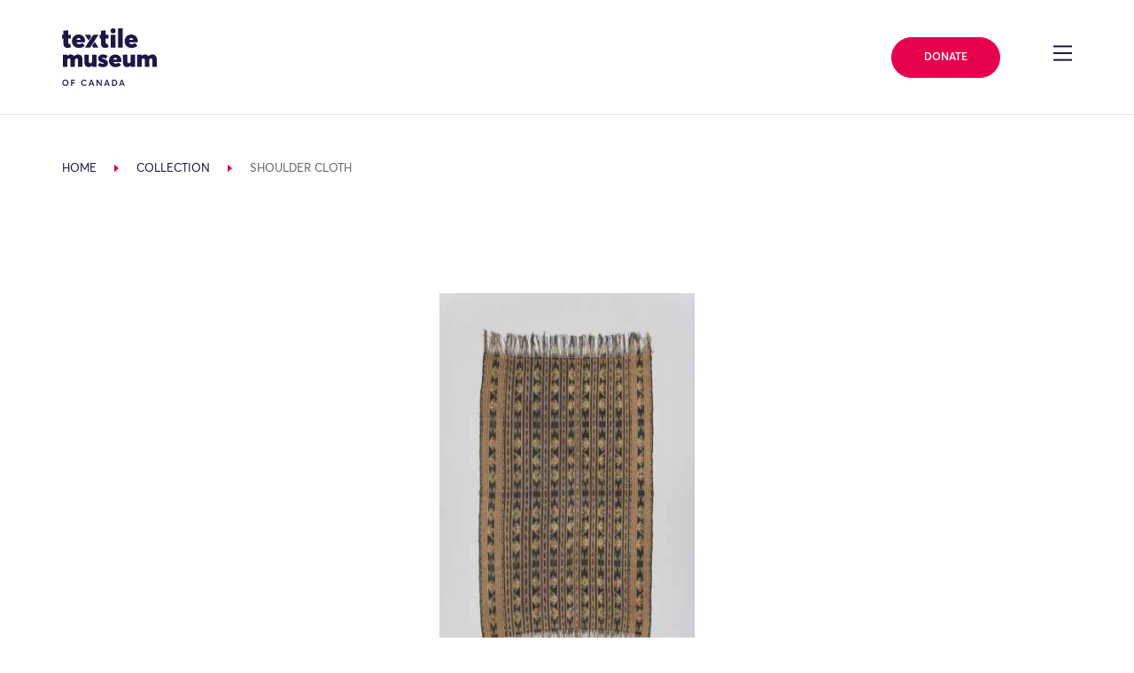

--- FILE ---
content_type: text/plain
request_url: https://www.google-analytics.com/j/collect?v=1&_v=j102&a=2133841696&t=pageview&_s=1&dl=https%3A%2F%2Fcollections.textilemuseum.ca%2Fcollection%2F2361%2F&ul=en-us%40posix&dt=Collection%20%E2%80%93%20Textile%20Museum%20of%20Canada&sr=1280x720&vp=1280x720&_u=IEBAAEABAAAAACAAI~&jid=1983535899&gjid=1218545539&cid=1666182365.1768816828&tid=UA-54457719-1&_gid=217821133.1768816828&_r=1&_slc=1&z=134954673
body_size: -455
content:
2,cG-EGCX4DKTMR